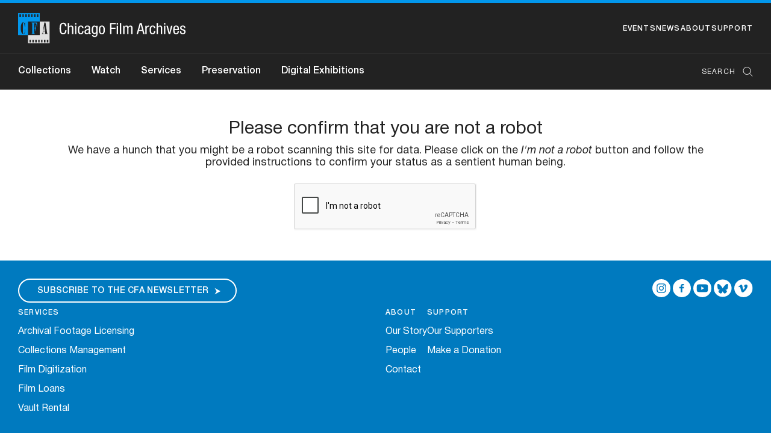

--- FILE ---
content_type: text/html; charset=utf-8
request_url: https://www.google.com/recaptcha/api2/anchor?ar=1&k=6LdXrwcqAAAAAMq7kAOLVWnZqbkRfwaklXPCdaD8&co=aHR0cHM6Ly9jb2xsZWN0aW9ucy5jaGljYWdvZmlsbWFyY2hpdmVzLm9yZzo0NDM.&hl=en&v=N67nZn4AqZkNcbeMu4prBgzg&size=normal&anchor-ms=20000&execute-ms=30000&cb=qwdvh0h1lnje
body_size: 49380
content:
<!DOCTYPE HTML><html dir="ltr" lang="en"><head><meta http-equiv="Content-Type" content="text/html; charset=UTF-8">
<meta http-equiv="X-UA-Compatible" content="IE=edge">
<title>reCAPTCHA</title>
<style type="text/css">
/* cyrillic-ext */
@font-face {
  font-family: 'Roboto';
  font-style: normal;
  font-weight: 400;
  font-stretch: 100%;
  src: url(//fonts.gstatic.com/s/roboto/v48/KFO7CnqEu92Fr1ME7kSn66aGLdTylUAMa3GUBHMdazTgWw.woff2) format('woff2');
  unicode-range: U+0460-052F, U+1C80-1C8A, U+20B4, U+2DE0-2DFF, U+A640-A69F, U+FE2E-FE2F;
}
/* cyrillic */
@font-face {
  font-family: 'Roboto';
  font-style: normal;
  font-weight: 400;
  font-stretch: 100%;
  src: url(//fonts.gstatic.com/s/roboto/v48/KFO7CnqEu92Fr1ME7kSn66aGLdTylUAMa3iUBHMdazTgWw.woff2) format('woff2');
  unicode-range: U+0301, U+0400-045F, U+0490-0491, U+04B0-04B1, U+2116;
}
/* greek-ext */
@font-face {
  font-family: 'Roboto';
  font-style: normal;
  font-weight: 400;
  font-stretch: 100%;
  src: url(//fonts.gstatic.com/s/roboto/v48/KFO7CnqEu92Fr1ME7kSn66aGLdTylUAMa3CUBHMdazTgWw.woff2) format('woff2');
  unicode-range: U+1F00-1FFF;
}
/* greek */
@font-face {
  font-family: 'Roboto';
  font-style: normal;
  font-weight: 400;
  font-stretch: 100%;
  src: url(//fonts.gstatic.com/s/roboto/v48/KFO7CnqEu92Fr1ME7kSn66aGLdTylUAMa3-UBHMdazTgWw.woff2) format('woff2');
  unicode-range: U+0370-0377, U+037A-037F, U+0384-038A, U+038C, U+038E-03A1, U+03A3-03FF;
}
/* math */
@font-face {
  font-family: 'Roboto';
  font-style: normal;
  font-weight: 400;
  font-stretch: 100%;
  src: url(//fonts.gstatic.com/s/roboto/v48/KFO7CnqEu92Fr1ME7kSn66aGLdTylUAMawCUBHMdazTgWw.woff2) format('woff2');
  unicode-range: U+0302-0303, U+0305, U+0307-0308, U+0310, U+0312, U+0315, U+031A, U+0326-0327, U+032C, U+032F-0330, U+0332-0333, U+0338, U+033A, U+0346, U+034D, U+0391-03A1, U+03A3-03A9, U+03B1-03C9, U+03D1, U+03D5-03D6, U+03F0-03F1, U+03F4-03F5, U+2016-2017, U+2034-2038, U+203C, U+2040, U+2043, U+2047, U+2050, U+2057, U+205F, U+2070-2071, U+2074-208E, U+2090-209C, U+20D0-20DC, U+20E1, U+20E5-20EF, U+2100-2112, U+2114-2115, U+2117-2121, U+2123-214F, U+2190, U+2192, U+2194-21AE, U+21B0-21E5, U+21F1-21F2, U+21F4-2211, U+2213-2214, U+2216-22FF, U+2308-230B, U+2310, U+2319, U+231C-2321, U+2336-237A, U+237C, U+2395, U+239B-23B7, U+23D0, U+23DC-23E1, U+2474-2475, U+25AF, U+25B3, U+25B7, U+25BD, U+25C1, U+25CA, U+25CC, U+25FB, U+266D-266F, U+27C0-27FF, U+2900-2AFF, U+2B0E-2B11, U+2B30-2B4C, U+2BFE, U+3030, U+FF5B, U+FF5D, U+1D400-1D7FF, U+1EE00-1EEFF;
}
/* symbols */
@font-face {
  font-family: 'Roboto';
  font-style: normal;
  font-weight: 400;
  font-stretch: 100%;
  src: url(//fonts.gstatic.com/s/roboto/v48/KFO7CnqEu92Fr1ME7kSn66aGLdTylUAMaxKUBHMdazTgWw.woff2) format('woff2');
  unicode-range: U+0001-000C, U+000E-001F, U+007F-009F, U+20DD-20E0, U+20E2-20E4, U+2150-218F, U+2190, U+2192, U+2194-2199, U+21AF, U+21E6-21F0, U+21F3, U+2218-2219, U+2299, U+22C4-22C6, U+2300-243F, U+2440-244A, U+2460-24FF, U+25A0-27BF, U+2800-28FF, U+2921-2922, U+2981, U+29BF, U+29EB, U+2B00-2BFF, U+4DC0-4DFF, U+FFF9-FFFB, U+10140-1018E, U+10190-1019C, U+101A0, U+101D0-101FD, U+102E0-102FB, U+10E60-10E7E, U+1D2C0-1D2D3, U+1D2E0-1D37F, U+1F000-1F0FF, U+1F100-1F1AD, U+1F1E6-1F1FF, U+1F30D-1F30F, U+1F315, U+1F31C, U+1F31E, U+1F320-1F32C, U+1F336, U+1F378, U+1F37D, U+1F382, U+1F393-1F39F, U+1F3A7-1F3A8, U+1F3AC-1F3AF, U+1F3C2, U+1F3C4-1F3C6, U+1F3CA-1F3CE, U+1F3D4-1F3E0, U+1F3ED, U+1F3F1-1F3F3, U+1F3F5-1F3F7, U+1F408, U+1F415, U+1F41F, U+1F426, U+1F43F, U+1F441-1F442, U+1F444, U+1F446-1F449, U+1F44C-1F44E, U+1F453, U+1F46A, U+1F47D, U+1F4A3, U+1F4B0, U+1F4B3, U+1F4B9, U+1F4BB, U+1F4BF, U+1F4C8-1F4CB, U+1F4D6, U+1F4DA, U+1F4DF, U+1F4E3-1F4E6, U+1F4EA-1F4ED, U+1F4F7, U+1F4F9-1F4FB, U+1F4FD-1F4FE, U+1F503, U+1F507-1F50B, U+1F50D, U+1F512-1F513, U+1F53E-1F54A, U+1F54F-1F5FA, U+1F610, U+1F650-1F67F, U+1F687, U+1F68D, U+1F691, U+1F694, U+1F698, U+1F6AD, U+1F6B2, U+1F6B9-1F6BA, U+1F6BC, U+1F6C6-1F6CF, U+1F6D3-1F6D7, U+1F6E0-1F6EA, U+1F6F0-1F6F3, U+1F6F7-1F6FC, U+1F700-1F7FF, U+1F800-1F80B, U+1F810-1F847, U+1F850-1F859, U+1F860-1F887, U+1F890-1F8AD, U+1F8B0-1F8BB, U+1F8C0-1F8C1, U+1F900-1F90B, U+1F93B, U+1F946, U+1F984, U+1F996, U+1F9E9, U+1FA00-1FA6F, U+1FA70-1FA7C, U+1FA80-1FA89, U+1FA8F-1FAC6, U+1FACE-1FADC, U+1FADF-1FAE9, U+1FAF0-1FAF8, U+1FB00-1FBFF;
}
/* vietnamese */
@font-face {
  font-family: 'Roboto';
  font-style: normal;
  font-weight: 400;
  font-stretch: 100%;
  src: url(//fonts.gstatic.com/s/roboto/v48/KFO7CnqEu92Fr1ME7kSn66aGLdTylUAMa3OUBHMdazTgWw.woff2) format('woff2');
  unicode-range: U+0102-0103, U+0110-0111, U+0128-0129, U+0168-0169, U+01A0-01A1, U+01AF-01B0, U+0300-0301, U+0303-0304, U+0308-0309, U+0323, U+0329, U+1EA0-1EF9, U+20AB;
}
/* latin-ext */
@font-face {
  font-family: 'Roboto';
  font-style: normal;
  font-weight: 400;
  font-stretch: 100%;
  src: url(//fonts.gstatic.com/s/roboto/v48/KFO7CnqEu92Fr1ME7kSn66aGLdTylUAMa3KUBHMdazTgWw.woff2) format('woff2');
  unicode-range: U+0100-02BA, U+02BD-02C5, U+02C7-02CC, U+02CE-02D7, U+02DD-02FF, U+0304, U+0308, U+0329, U+1D00-1DBF, U+1E00-1E9F, U+1EF2-1EFF, U+2020, U+20A0-20AB, U+20AD-20C0, U+2113, U+2C60-2C7F, U+A720-A7FF;
}
/* latin */
@font-face {
  font-family: 'Roboto';
  font-style: normal;
  font-weight: 400;
  font-stretch: 100%;
  src: url(//fonts.gstatic.com/s/roboto/v48/KFO7CnqEu92Fr1ME7kSn66aGLdTylUAMa3yUBHMdazQ.woff2) format('woff2');
  unicode-range: U+0000-00FF, U+0131, U+0152-0153, U+02BB-02BC, U+02C6, U+02DA, U+02DC, U+0304, U+0308, U+0329, U+2000-206F, U+20AC, U+2122, U+2191, U+2193, U+2212, U+2215, U+FEFF, U+FFFD;
}
/* cyrillic-ext */
@font-face {
  font-family: 'Roboto';
  font-style: normal;
  font-weight: 500;
  font-stretch: 100%;
  src: url(//fonts.gstatic.com/s/roboto/v48/KFO7CnqEu92Fr1ME7kSn66aGLdTylUAMa3GUBHMdazTgWw.woff2) format('woff2');
  unicode-range: U+0460-052F, U+1C80-1C8A, U+20B4, U+2DE0-2DFF, U+A640-A69F, U+FE2E-FE2F;
}
/* cyrillic */
@font-face {
  font-family: 'Roboto';
  font-style: normal;
  font-weight: 500;
  font-stretch: 100%;
  src: url(//fonts.gstatic.com/s/roboto/v48/KFO7CnqEu92Fr1ME7kSn66aGLdTylUAMa3iUBHMdazTgWw.woff2) format('woff2');
  unicode-range: U+0301, U+0400-045F, U+0490-0491, U+04B0-04B1, U+2116;
}
/* greek-ext */
@font-face {
  font-family: 'Roboto';
  font-style: normal;
  font-weight: 500;
  font-stretch: 100%;
  src: url(//fonts.gstatic.com/s/roboto/v48/KFO7CnqEu92Fr1ME7kSn66aGLdTylUAMa3CUBHMdazTgWw.woff2) format('woff2');
  unicode-range: U+1F00-1FFF;
}
/* greek */
@font-face {
  font-family: 'Roboto';
  font-style: normal;
  font-weight: 500;
  font-stretch: 100%;
  src: url(//fonts.gstatic.com/s/roboto/v48/KFO7CnqEu92Fr1ME7kSn66aGLdTylUAMa3-UBHMdazTgWw.woff2) format('woff2');
  unicode-range: U+0370-0377, U+037A-037F, U+0384-038A, U+038C, U+038E-03A1, U+03A3-03FF;
}
/* math */
@font-face {
  font-family: 'Roboto';
  font-style: normal;
  font-weight: 500;
  font-stretch: 100%;
  src: url(//fonts.gstatic.com/s/roboto/v48/KFO7CnqEu92Fr1ME7kSn66aGLdTylUAMawCUBHMdazTgWw.woff2) format('woff2');
  unicode-range: U+0302-0303, U+0305, U+0307-0308, U+0310, U+0312, U+0315, U+031A, U+0326-0327, U+032C, U+032F-0330, U+0332-0333, U+0338, U+033A, U+0346, U+034D, U+0391-03A1, U+03A3-03A9, U+03B1-03C9, U+03D1, U+03D5-03D6, U+03F0-03F1, U+03F4-03F5, U+2016-2017, U+2034-2038, U+203C, U+2040, U+2043, U+2047, U+2050, U+2057, U+205F, U+2070-2071, U+2074-208E, U+2090-209C, U+20D0-20DC, U+20E1, U+20E5-20EF, U+2100-2112, U+2114-2115, U+2117-2121, U+2123-214F, U+2190, U+2192, U+2194-21AE, U+21B0-21E5, U+21F1-21F2, U+21F4-2211, U+2213-2214, U+2216-22FF, U+2308-230B, U+2310, U+2319, U+231C-2321, U+2336-237A, U+237C, U+2395, U+239B-23B7, U+23D0, U+23DC-23E1, U+2474-2475, U+25AF, U+25B3, U+25B7, U+25BD, U+25C1, U+25CA, U+25CC, U+25FB, U+266D-266F, U+27C0-27FF, U+2900-2AFF, U+2B0E-2B11, U+2B30-2B4C, U+2BFE, U+3030, U+FF5B, U+FF5D, U+1D400-1D7FF, U+1EE00-1EEFF;
}
/* symbols */
@font-face {
  font-family: 'Roboto';
  font-style: normal;
  font-weight: 500;
  font-stretch: 100%;
  src: url(//fonts.gstatic.com/s/roboto/v48/KFO7CnqEu92Fr1ME7kSn66aGLdTylUAMaxKUBHMdazTgWw.woff2) format('woff2');
  unicode-range: U+0001-000C, U+000E-001F, U+007F-009F, U+20DD-20E0, U+20E2-20E4, U+2150-218F, U+2190, U+2192, U+2194-2199, U+21AF, U+21E6-21F0, U+21F3, U+2218-2219, U+2299, U+22C4-22C6, U+2300-243F, U+2440-244A, U+2460-24FF, U+25A0-27BF, U+2800-28FF, U+2921-2922, U+2981, U+29BF, U+29EB, U+2B00-2BFF, U+4DC0-4DFF, U+FFF9-FFFB, U+10140-1018E, U+10190-1019C, U+101A0, U+101D0-101FD, U+102E0-102FB, U+10E60-10E7E, U+1D2C0-1D2D3, U+1D2E0-1D37F, U+1F000-1F0FF, U+1F100-1F1AD, U+1F1E6-1F1FF, U+1F30D-1F30F, U+1F315, U+1F31C, U+1F31E, U+1F320-1F32C, U+1F336, U+1F378, U+1F37D, U+1F382, U+1F393-1F39F, U+1F3A7-1F3A8, U+1F3AC-1F3AF, U+1F3C2, U+1F3C4-1F3C6, U+1F3CA-1F3CE, U+1F3D4-1F3E0, U+1F3ED, U+1F3F1-1F3F3, U+1F3F5-1F3F7, U+1F408, U+1F415, U+1F41F, U+1F426, U+1F43F, U+1F441-1F442, U+1F444, U+1F446-1F449, U+1F44C-1F44E, U+1F453, U+1F46A, U+1F47D, U+1F4A3, U+1F4B0, U+1F4B3, U+1F4B9, U+1F4BB, U+1F4BF, U+1F4C8-1F4CB, U+1F4D6, U+1F4DA, U+1F4DF, U+1F4E3-1F4E6, U+1F4EA-1F4ED, U+1F4F7, U+1F4F9-1F4FB, U+1F4FD-1F4FE, U+1F503, U+1F507-1F50B, U+1F50D, U+1F512-1F513, U+1F53E-1F54A, U+1F54F-1F5FA, U+1F610, U+1F650-1F67F, U+1F687, U+1F68D, U+1F691, U+1F694, U+1F698, U+1F6AD, U+1F6B2, U+1F6B9-1F6BA, U+1F6BC, U+1F6C6-1F6CF, U+1F6D3-1F6D7, U+1F6E0-1F6EA, U+1F6F0-1F6F3, U+1F6F7-1F6FC, U+1F700-1F7FF, U+1F800-1F80B, U+1F810-1F847, U+1F850-1F859, U+1F860-1F887, U+1F890-1F8AD, U+1F8B0-1F8BB, U+1F8C0-1F8C1, U+1F900-1F90B, U+1F93B, U+1F946, U+1F984, U+1F996, U+1F9E9, U+1FA00-1FA6F, U+1FA70-1FA7C, U+1FA80-1FA89, U+1FA8F-1FAC6, U+1FACE-1FADC, U+1FADF-1FAE9, U+1FAF0-1FAF8, U+1FB00-1FBFF;
}
/* vietnamese */
@font-face {
  font-family: 'Roboto';
  font-style: normal;
  font-weight: 500;
  font-stretch: 100%;
  src: url(//fonts.gstatic.com/s/roboto/v48/KFO7CnqEu92Fr1ME7kSn66aGLdTylUAMa3OUBHMdazTgWw.woff2) format('woff2');
  unicode-range: U+0102-0103, U+0110-0111, U+0128-0129, U+0168-0169, U+01A0-01A1, U+01AF-01B0, U+0300-0301, U+0303-0304, U+0308-0309, U+0323, U+0329, U+1EA0-1EF9, U+20AB;
}
/* latin-ext */
@font-face {
  font-family: 'Roboto';
  font-style: normal;
  font-weight: 500;
  font-stretch: 100%;
  src: url(//fonts.gstatic.com/s/roboto/v48/KFO7CnqEu92Fr1ME7kSn66aGLdTylUAMa3KUBHMdazTgWw.woff2) format('woff2');
  unicode-range: U+0100-02BA, U+02BD-02C5, U+02C7-02CC, U+02CE-02D7, U+02DD-02FF, U+0304, U+0308, U+0329, U+1D00-1DBF, U+1E00-1E9F, U+1EF2-1EFF, U+2020, U+20A0-20AB, U+20AD-20C0, U+2113, U+2C60-2C7F, U+A720-A7FF;
}
/* latin */
@font-face {
  font-family: 'Roboto';
  font-style: normal;
  font-weight: 500;
  font-stretch: 100%;
  src: url(//fonts.gstatic.com/s/roboto/v48/KFO7CnqEu92Fr1ME7kSn66aGLdTylUAMa3yUBHMdazQ.woff2) format('woff2');
  unicode-range: U+0000-00FF, U+0131, U+0152-0153, U+02BB-02BC, U+02C6, U+02DA, U+02DC, U+0304, U+0308, U+0329, U+2000-206F, U+20AC, U+2122, U+2191, U+2193, U+2212, U+2215, U+FEFF, U+FFFD;
}
/* cyrillic-ext */
@font-face {
  font-family: 'Roboto';
  font-style: normal;
  font-weight: 900;
  font-stretch: 100%;
  src: url(//fonts.gstatic.com/s/roboto/v48/KFO7CnqEu92Fr1ME7kSn66aGLdTylUAMa3GUBHMdazTgWw.woff2) format('woff2');
  unicode-range: U+0460-052F, U+1C80-1C8A, U+20B4, U+2DE0-2DFF, U+A640-A69F, U+FE2E-FE2F;
}
/* cyrillic */
@font-face {
  font-family: 'Roboto';
  font-style: normal;
  font-weight: 900;
  font-stretch: 100%;
  src: url(//fonts.gstatic.com/s/roboto/v48/KFO7CnqEu92Fr1ME7kSn66aGLdTylUAMa3iUBHMdazTgWw.woff2) format('woff2');
  unicode-range: U+0301, U+0400-045F, U+0490-0491, U+04B0-04B1, U+2116;
}
/* greek-ext */
@font-face {
  font-family: 'Roboto';
  font-style: normal;
  font-weight: 900;
  font-stretch: 100%;
  src: url(//fonts.gstatic.com/s/roboto/v48/KFO7CnqEu92Fr1ME7kSn66aGLdTylUAMa3CUBHMdazTgWw.woff2) format('woff2');
  unicode-range: U+1F00-1FFF;
}
/* greek */
@font-face {
  font-family: 'Roboto';
  font-style: normal;
  font-weight: 900;
  font-stretch: 100%;
  src: url(//fonts.gstatic.com/s/roboto/v48/KFO7CnqEu92Fr1ME7kSn66aGLdTylUAMa3-UBHMdazTgWw.woff2) format('woff2');
  unicode-range: U+0370-0377, U+037A-037F, U+0384-038A, U+038C, U+038E-03A1, U+03A3-03FF;
}
/* math */
@font-face {
  font-family: 'Roboto';
  font-style: normal;
  font-weight: 900;
  font-stretch: 100%;
  src: url(//fonts.gstatic.com/s/roboto/v48/KFO7CnqEu92Fr1ME7kSn66aGLdTylUAMawCUBHMdazTgWw.woff2) format('woff2');
  unicode-range: U+0302-0303, U+0305, U+0307-0308, U+0310, U+0312, U+0315, U+031A, U+0326-0327, U+032C, U+032F-0330, U+0332-0333, U+0338, U+033A, U+0346, U+034D, U+0391-03A1, U+03A3-03A9, U+03B1-03C9, U+03D1, U+03D5-03D6, U+03F0-03F1, U+03F4-03F5, U+2016-2017, U+2034-2038, U+203C, U+2040, U+2043, U+2047, U+2050, U+2057, U+205F, U+2070-2071, U+2074-208E, U+2090-209C, U+20D0-20DC, U+20E1, U+20E5-20EF, U+2100-2112, U+2114-2115, U+2117-2121, U+2123-214F, U+2190, U+2192, U+2194-21AE, U+21B0-21E5, U+21F1-21F2, U+21F4-2211, U+2213-2214, U+2216-22FF, U+2308-230B, U+2310, U+2319, U+231C-2321, U+2336-237A, U+237C, U+2395, U+239B-23B7, U+23D0, U+23DC-23E1, U+2474-2475, U+25AF, U+25B3, U+25B7, U+25BD, U+25C1, U+25CA, U+25CC, U+25FB, U+266D-266F, U+27C0-27FF, U+2900-2AFF, U+2B0E-2B11, U+2B30-2B4C, U+2BFE, U+3030, U+FF5B, U+FF5D, U+1D400-1D7FF, U+1EE00-1EEFF;
}
/* symbols */
@font-face {
  font-family: 'Roboto';
  font-style: normal;
  font-weight: 900;
  font-stretch: 100%;
  src: url(//fonts.gstatic.com/s/roboto/v48/KFO7CnqEu92Fr1ME7kSn66aGLdTylUAMaxKUBHMdazTgWw.woff2) format('woff2');
  unicode-range: U+0001-000C, U+000E-001F, U+007F-009F, U+20DD-20E0, U+20E2-20E4, U+2150-218F, U+2190, U+2192, U+2194-2199, U+21AF, U+21E6-21F0, U+21F3, U+2218-2219, U+2299, U+22C4-22C6, U+2300-243F, U+2440-244A, U+2460-24FF, U+25A0-27BF, U+2800-28FF, U+2921-2922, U+2981, U+29BF, U+29EB, U+2B00-2BFF, U+4DC0-4DFF, U+FFF9-FFFB, U+10140-1018E, U+10190-1019C, U+101A0, U+101D0-101FD, U+102E0-102FB, U+10E60-10E7E, U+1D2C0-1D2D3, U+1D2E0-1D37F, U+1F000-1F0FF, U+1F100-1F1AD, U+1F1E6-1F1FF, U+1F30D-1F30F, U+1F315, U+1F31C, U+1F31E, U+1F320-1F32C, U+1F336, U+1F378, U+1F37D, U+1F382, U+1F393-1F39F, U+1F3A7-1F3A8, U+1F3AC-1F3AF, U+1F3C2, U+1F3C4-1F3C6, U+1F3CA-1F3CE, U+1F3D4-1F3E0, U+1F3ED, U+1F3F1-1F3F3, U+1F3F5-1F3F7, U+1F408, U+1F415, U+1F41F, U+1F426, U+1F43F, U+1F441-1F442, U+1F444, U+1F446-1F449, U+1F44C-1F44E, U+1F453, U+1F46A, U+1F47D, U+1F4A3, U+1F4B0, U+1F4B3, U+1F4B9, U+1F4BB, U+1F4BF, U+1F4C8-1F4CB, U+1F4D6, U+1F4DA, U+1F4DF, U+1F4E3-1F4E6, U+1F4EA-1F4ED, U+1F4F7, U+1F4F9-1F4FB, U+1F4FD-1F4FE, U+1F503, U+1F507-1F50B, U+1F50D, U+1F512-1F513, U+1F53E-1F54A, U+1F54F-1F5FA, U+1F610, U+1F650-1F67F, U+1F687, U+1F68D, U+1F691, U+1F694, U+1F698, U+1F6AD, U+1F6B2, U+1F6B9-1F6BA, U+1F6BC, U+1F6C6-1F6CF, U+1F6D3-1F6D7, U+1F6E0-1F6EA, U+1F6F0-1F6F3, U+1F6F7-1F6FC, U+1F700-1F7FF, U+1F800-1F80B, U+1F810-1F847, U+1F850-1F859, U+1F860-1F887, U+1F890-1F8AD, U+1F8B0-1F8BB, U+1F8C0-1F8C1, U+1F900-1F90B, U+1F93B, U+1F946, U+1F984, U+1F996, U+1F9E9, U+1FA00-1FA6F, U+1FA70-1FA7C, U+1FA80-1FA89, U+1FA8F-1FAC6, U+1FACE-1FADC, U+1FADF-1FAE9, U+1FAF0-1FAF8, U+1FB00-1FBFF;
}
/* vietnamese */
@font-face {
  font-family: 'Roboto';
  font-style: normal;
  font-weight: 900;
  font-stretch: 100%;
  src: url(//fonts.gstatic.com/s/roboto/v48/KFO7CnqEu92Fr1ME7kSn66aGLdTylUAMa3OUBHMdazTgWw.woff2) format('woff2');
  unicode-range: U+0102-0103, U+0110-0111, U+0128-0129, U+0168-0169, U+01A0-01A1, U+01AF-01B0, U+0300-0301, U+0303-0304, U+0308-0309, U+0323, U+0329, U+1EA0-1EF9, U+20AB;
}
/* latin-ext */
@font-face {
  font-family: 'Roboto';
  font-style: normal;
  font-weight: 900;
  font-stretch: 100%;
  src: url(//fonts.gstatic.com/s/roboto/v48/KFO7CnqEu92Fr1ME7kSn66aGLdTylUAMa3KUBHMdazTgWw.woff2) format('woff2');
  unicode-range: U+0100-02BA, U+02BD-02C5, U+02C7-02CC, U+02CE-02D7, U+02DD-02FF, U+0304, U+0308, U+0329, U+1D00-1DBF, U+1E00-1E9F, U+1EF2-1EFF, U+2020, U+20A0-20AB, U+20AD-20C0, U+2113, U+2C60-2C7F, U+A720-A7FF;
}
/* latin */
@font-face {
  font-family: 'Roboto';
  font-style: normal;
  font-weight: 900;
  font-stretch: 100%;
  src: url(//fonts.gstatic.com/s/roboto/v48/KFO7CnqEu92Fr1ME7kSn66aGLdTylUAMa3yUBHMdazQ.woff2) format('woff2');
  unicode-range: U+0000-00FF, U+0131, U+0152-0153, U+02BB-02BC, U+02C6, U+02DA, U+02DC, U+0304, U+0308, U+0329, U+2000-206F, U+20AC, U+2122, U+2191, U+2193, U+2212, U+2215, U+FEFF, U+FFFD;
}

</style>
<link rel="stylesheet" type="text/css" href="https://www.gstatic.com/recaptcha/releases/N67nZn4AqZkNcbeMu4prBgzg/styles__ltr.css">
<script nonce="l9El0Mmpwa13XV8GYNvnYg" type="text/javascript">window['__recaptcha_api'] = 'https://www.google.com/recaptcha/api2/';</script>
<script type="text/javascript" src="https://www.gstatic.com/recaptcha/releases/N67nZn4AqZkNcbeMu4prBgzg/recaptcha__en.js" nonce="l9El0Mmpwa13XV8GYNvnYg">
      
    </script></head>
<body><div id="rc-anchor-alert" class="rc-anchor-alert"></div>
<input type="hidden" id="recaptcha-token" value="[base64]">
<script type="text/javascript" nonce="l9El0Mmpwa13XV8GYNvnYg">
      recaptcha.anchor.Main.init("[\x22ainput\x22,[\x22bgdata\x22,\x22\x22,\[base64]/[base64]/[base64]/bmV3IHJbeF0oY1swXSk6RT09Mj9uZXcgclt4XShjWzBdLGNbMV0pOkU9PTM/bmV3IHJbeF0oY1swXSxjWzFdLGNbMl0pOkU9PTQ/[base64]/[base64]/[base64]/[base64]/[base64]/[base64]/[base64]/[base64]\x22,\[base64]\x22,\x22aAHCtVRxw47Ct3oDwpUKw4bCvh/Dn8KhRB89wrsBwo4qS8O0w7hFw5jDnMKGEB8QW1oMfygeAz/DnsOLKXBSw5fDhcOfw5jDk8Oiw6Zlw7zCj8OLw5bDgMO9A1ppw7dJFsOVw5/[base64]/Ci8O5w7TDrMOAHMKvH8O5w7/CoTfCrMK9w7VManFUwp7DjsOoSMOJNsK3HsKvwrgFAl4UcipcQ2HDlhHDiHLCncKbwr/[base64]/DlXQILDbDknzDqBpENl/Cu8OgwrLDqsKIwqPCoXUYw5TCn8KEwpcNJ8OqV8KMw5oFw4R3w6HDtsOFwoFYH1NgQcKLWgA4w755wrl5filhew7Cun7CtcKXwrJdAi8fwqrCgMOYw4oUw5DCh8OMwoUgWsOGZGrDlgQKanLDiEnDrMO/wq0swoJMKSNRwofCnj11R1l4csORw4jDshDDkMOACcOBFRZXeWDCiGXChMOyw7DCvAnClcK/KsKuw6cmw5/DpMOIw7xSP8OnFcOBw4DCrCVPNwfDjBjCsG/[base64]/[base64]/[base64]/CjMORwoVyBmnDmcK/wpQJRMKGwpwbwqgBw53CsULCpyV3w53DhcOGwrN5w6UOd8OCVMKFw6rCkyrCqUfDi1vDqsKsGsOfT8KAJcKKP8OFwoNRw7zDusKPw7DDvcKHw6/DmsOLET8jwrskacO8AWrDk8KITwrDs3JmC8KyP8K0KcKCw70nwp9Ww6ZjwqdONEFdQC3CvyAjwrPDoMO5TGrDiF/DhMKBwqs5wrnDpg7DlsOBPcKnOBErLcOBD8KJDyfDu0LDjUtWR8K/w7rDmsKgwrLDlQPDnMOrw4rDqGzCsx5rw5R3w6ZTwoFsw7HDucO5w4DCiMORwq0nHR8IBCPCusOWwpJWT8KpbzgQw4Rnw5HDhMKBwrZBw716wr/CoMOvw7zCqsO1w7MJD33DhGTCmzM4w7IFw4pfw6TDrW4PwpkAYsKJVcOzwoLCvyZCdsKcEsOTwp5Yw4Jdw5IAw4bDjnk4woFEHBhhA8OEasO4woPDgUM8c8OoA0R6Dk9VPD81w4zCtcKZw498w5FScgsZb8K7w41Aw5U6wq7Ckit/w4LChU0VwoTCmh4OKSQeTSxtTDRsw78basKdasKHMD3DgHLCjsKMw5w2Qh/[base64]/DnGzCggA4Vg1sw47CgcOiwq/CvsKQX8KWw73DulEgK8KywpF6w53Ck8K0IzHCv8KJw7fCng4Fw6vCpH1zwp4LNMKmw70lCsOqZsKvBsO9CcOhw4fDiTnCs8OMU3EzGVXDsMKGbsKgFXcVXQNIw6p4wqZzUsOpw4N4RyR4GcO4XcOJw7/Dhm/CicOJwqvDrljDiGzDnsOMGcKrwrJlYsKsZ8K3USjDg8OlwqTDhU4GwrvCkcKUdwTDlcKAwovCkRfDlcKKdUszwpBMYsOLw5Iyw6vDvmXDjGwCJMOqwpwDYMOwaU7DszZRw5bDusOYM8OWw7DCgVjDhsKsPyzCh3rDqMODNMKdWsO/[base64]/Coz/Dk8OvwrtDVRbCncOeOADDgsO+b8KBMwUVXsKYwqDDiMKQHFXDr8O4wplwZFzDsMONBiXCrsKRERrDosKFwqs2wr3DjkHDvxFzw405L8OKwqpnw4hEdsKidUQBMWwYccKAFWsea8Olw64NTxrDi0/CowMOUS1Cw5rCtMK5S8Kyw79gQsKQwqgsbjvClFHCm0dQwrd0w6zCthjCnMKSw63DgyTCkErCtC4AIsOvLsKOwqw/C13Dp8KpPsKgwoHCjh8Cw6TDpsKcJiNawpoBWcO1woJXw4jCpxTDoWrCnC/DrRhiw5keJUrDtFTDhcOpwp5oXW/CnsKcVUUgw6TDoMOVw4XDrEZfMsKywqlQw6ATFsOgEcO/S8KdwrcKFcOgAsKdRcO4w4TCpMKMWAkqVDpvDlhlwqVIwpfDm8KyT8OCTk/DqMKLYWAQXsOECMOww7XCqsKGQh1gw6zCoDXCmGvCmMOEw5vDrBd1wrYrFWLDhmvDrcOWw7lJdR17LAHCmgTCk17Dl8KWc8Kbwp7ClzYtwpDCj8ObSMKTFsO8wqtAD8OXRWsDKsOgwrdrEgtoLsOUw5tgN2YTw7zDoEIXw4TDtsOSIMOxSVjDlWQlW07CkAd/X8OzY8O+AsO9w5LCrsK2NSx1YsOyIyzDssKkw4FGbGlHVcOATFRtwqrCrMOYX8KERcOSwqDCqMO8bMKPB8K3wrXCsMOvwo4Ww5/CoXByWCpkMsKtQsKpNUbDncOSw6RjLgAUw5bCs8KwYsKIDmfDr8OWYWQtwq4bXMOeK8KYwrxyw6gHZsKew7prw4Biwr/DgsOwfRUpJ8KuUxXDuCLCosOPwptowoU7wqsow7jDisOfw7/ClFjDo1bDlMOeUsOOADFwFFbDgA7ChMKdMWQNPyhTfGzCqzIqX3ECwoTChcKpAsKOWlEXw6zCmUPDmBPDuMOMw4DCuSkCbcOEwrVYVsK2TSvCplPDv8OewpAgwpTDlibDucKfH0xYw53CmMOoeMOHN8Oqwp/DiW/CrnMNex7Cu8OlwpTCo8KwAFrDp8Oiw5HCg15HA0nCssOjX8KQEmvDqcO2PMOMEnHDssOAHcKhSiHDr8KvOcOxw4gOw4oFwp3Ch8OSRMKJwoo+wolfK0TDqcOpSMKYw7PChMO2woNLw7XCo8OZY0oJwpXDqsOqwqF0worDo8KXw4YOwpXChnrDu2FzNxp4w54/wrXClVnCqhbCvHpjRUssYsO3EsOVwpLCjBfDgw/CgsOAXVM6McKhATIjw6pJQC5wwq86w47ChcK/w7DDp8O5UixUw7XCr8Oqw6FJBMKlNC7CgcO/w4sFw5Z8bBvDrMKjJxlbKyLDtS7CnlwNw5kDwo8hOsOPw55DUsOIw40mc8KGw7kcBAgDDVAhworDnihMbDTCiiM5LsOPCzYoFxsOcwwmIcOlw5DDusK0wrBDwqQ0TMK5NcOQwpRRwqPDtsOnFB8zDnnCnsOOw4IINsOWwo/[base64]/CuVjDuGoOfX7Dk8KdFMOGO01tw7/DrkQebirCnsKQwpIZMMKoVFd3eV4TwoFYwozDuMOtw4fDhkYsw4/Cq8OXw5/CiTMpZBNswp3DsEUDwocuF8KHfcOtYhZuw77DscOOTzlmZhnCrMOFRxXCq8OfTTFOVUcxw5d7dVvDk8KHSsKgwox7wq7DssKPR3PDu2l4anBIMsO/wr/DmhzCjsKSw4lmexZew55HXcOMTMOMw5ZqWGY+VcKtwpIcDXN+Gw/DmBXDvMOLFcOew4JCw5xCUMOtw6kZNcOvwrwORyvDucK/[base64]/CucOVbMOYNlPDlVbDhcKTd8Oiwp1eUXZ1PxPDljcGd2XCsBMhw4o4e2Z0DMKNwoPDgsKiwrLCg0rDmH3CpFE6RMOtWsKywoVMEErCqHcGw6JawozCtjlEwqnCqA7DlzgjaCnDowXDvjtQw7QET8KfbsKED2/DgsOvw4LCv8KgwoHCksO3F8OuOcOpw4dKwoLDg8KhwowewqfCvcK8IEDChjEawqTDig7CmVfCr8KlwpU9wq7ChXnCnzhnM8Kqw5XCmsOUACLDgcObwrc+w5HCjSHCqcOkdMOVwojCg8K/[base64]/VcOLwoEhQcKXwqDDkHI3QAw0NjleK8KawrfCvcKzWsKOwo5Rw57CnDzDnQJWw4jCnFjCi8Kfw5Ydwp7CiUvDrXA8wrw2w7rCrzNywpR4w6bCl3fDri8OBz1AFiAqwojCp8O+PcO3WT4OY8OcwrzClsOUw4/DrMOZw4gNBjzDkxE3w4UuacOHwpzChWbDmcKjw7ssw4nCjcKMVinCpMKlw43DungAPGzCj8O9wpJKAG9sRcOUw5DCssO0C3J3wprDrMO/w5zCqsO2wqY9HMKobsOWw79Pw4HComIsFihRRsOuWF7DrMOOMCYow47CssKsw7hrDifCgibCn8O7BsO6Ty/[base64]/DiUfCksK9Igg5w5cpXQzCkwQuwqDDjMOMT8KybsO1LMKqw4jCjsOrwrVtw55XY1zDm0BSSmUdw598CMKrwqsbw7DDvQc0esOLAXUcRcOTwqTCtQVOwqMWKW3Di3fCkkjCtTXDusKdb8OmwqUrQmNaw7Bfwqt/wrg1FXLCnMOfHS3Ds2AbAcKvw5zCqxtESH/DuT3Cg8KUwo06wooAcwJ8fMODwpBKw7t0w4xwdCYqT8Orwotuw6/DhcOyMMOVfkZ2R8OtGBtOLzjDk8KCZMKWF8OrAcOZw4fCm8OKw7Muw74kw6TCl2pdelt8woPDmsKXwrRVw5h3U2ELwovDtVjDgsOjTEfCnMOXw4/CvgrDrkjCg8KpJ8ODTMKmGMKuwr5Sw5ZaD1bCtsOTYsO0NitVGsK0HsK3w4TCjsO9w4FdTmHCnsOLwpVPT8KYw5PDtFfDnW5xwqEjw7AGwqnCl3Jiw7nDlFTDo8OaSXUkMUwlw6/Di0gSwo5EfAhlWil8wpV3w7DCvx/CoD/[base64]/w7bDksOzw5ZiNCM8G3RcSMOMQcKTc8O9KyfCjUTDlnrCnWdwP246wp86R3LDthJPJsKHwolWccK0w7YVwrNmw6nCusKBwpDDszLDskvCkxR7w69ywr/DgcOxw5XCuGYmwofDsGbCl8Ktw4IZw6rCl2LCtjBKV0oqZgzDh8KFwrlVw6PDshzDpMOOwqoUw4vDssK9B8KYNcObFCLDiwYHw6zCi8OXwpXDmcOQMsOoOT0zw61hB2bDkMOowr1Aw43DmWvDkm/[base64]/[base64]/C8ONw6RWwogbdsO/[base64]/DlWdJwprCghZrJR3DvA8Nw4jDo1l4wqPCu8O0w63Dk1zCpHbCo1lbQDQJw5PCpxpNwpnCg8OPw5TDq0MKw70fGSXCkCQGwp/DmcO0BgPCusOCQj3CqjbCs8Kvw7rCkMO+wpbDjMKbdGrCi8OzOm8qfcKqwq7DkWMwT0hVNMKAD8K8XGDCi3vDpMOCcznCusK2D8O8dcKkwpdOJsKiTcOtFT10NsOowowRUWzDmcOZTsKAO8OCXXXDu8Odw5zCo8O0In3Dpw8cw5dtw4/CgsKdw45/wpZHw6/Cq8OAwr1vw448w4gJw47ClcKHw5HDpSPCi8OlAznDrkjCkjHDiAbCqMOvOMOlO8OMw6bCuMK8PBHCicK9w61mXl/DkcKkVMKRLsKAVsOyVRPCvTLCqC/[base64]/Ci3zDs8ObZsKdDFc1cl3CpcOiw4fDqMKewq7ChAPDs2Y4wqweRcKewrTDtzTCs8OPVcKJRWPDoMOcf153wr/Dq8K3fE3CnQgIwq7DkXQxLXUlJEBiwolgfzVmwq3CuRUKVyfDmVjChsO7wqJKw5bDrsOvXcO2wqENwq/ChQR3wpPDrG7Cuyx9w6xIw5dRYcKMdcO+a8OOwp49wo3CtX1xwrXDpwVxw4oBw6hpL8O4w7kHNsKhLsOswpxNMcKhIHPCrTXCgsKbw7IwAsOlwonDuH/Dv8K8QsO+JcOdwqckDh52wrd0woPDtMONwqdnw4B5HlIEBTLCosKkbMKbw4fCisK1w7EJwqMiIsKuM3jClMKAw4fCmsOgwq8UNcKZajDCkcKpwrnDllRlGcK8cSTDilLCqMOqKksgw4UEMcOTwo/[base64]/DnGg0VyjCqcKMw7jCpcKmw4vCqXkBRXxdw4Mhw4LDoEtXDSDCt0fCrcKBw6HDvgPDg8ObI1nDj8K4fzbCkMO/w7AHecOZwqrCnFbDmsKhMcKOJ8OuwprDjkLCosKiXcOfw5zDsRVdw6RVacO8wr/[base64]/Dtk7CnMOWA8OCVR/Co8K8w7cuw6MOXMO0KS/Dg0zDrcKfwol0acO/JE8Lw5jCnsO7w5dFw7zDg8O/TMOLMB5XwoZPDWp7wrojwrrDlCfDnDDCu8K+wrbDo8KGWBHDn8K6eD1Sw6rCimMIw6YdUSlmw6LDj8OQwq7DscKyfsK4wp7CoMO9QsOHWcOqTsOVwoR/FsOlOsOMCcOOADzCqmrCjjXCtcOabETClcOgdgjDs8O8FMKJbMKsGsOjwprDrzbDpsO0wrgUC8K4d8OfGEIPdsO+w6zDrMKww7hEwoTDkSbDnMOtZCfDhcK6KQBAwrLDv8Oewr0swprChwDCkcOQw6Flwq3Cs8KgbcOIw7oXQ2oXIEjDhsKuO8KMwonCvnbDoMK8wq/Cu8KJwqnDiCUvHT7CigDCo3IEDDtBwqs1CMKTCGdxw5zCvQzDl1bChcKhN8KPwrkYccKCwpHCskjDlC8ow5rCjMKTXV8gwrzCrU9sVsKmInTDnMO1E8KfwoYbwqMQwoAFw67Djz3Cn8KZw707w4zCpcKrw4pyWT/Chx7Cj8Osw7Nuw5vCiknCm8O7wo7CmwR5d8KWwoZXw4MRw5ZAZFjDn31YLj3CvMOew7jChGdcw7sxwo8Mw7bCpcOlc8OKDFPDnMKpw6nDv8K1eMKlcV3DoxBqXsKzI0hOw6/DrHLDnMKEwok7UUEfw6wtwrHCtsOGwrLClMKpw4wNfcOFw4tgwqHDksOcKsK7wpctQnnCqzLCkMK6w7/DnwwTw616dcOLw7/DoMKrXMO6w6Bcw6PCi1UONS0FAFk5HnXCv8OawphYUU7DkcOLNAzCtDRRwonDoMKiwoXDrcKQegZaCi51CX09RnPDrsOzDgo3wovDvC3DlsOYDFh1w48SwrN7wrHCrcOKw798ex5+CMOeewkOw4wjU8K5ID/ClMO2w4FGwpLDpMOoZ8KUwojCqWrCgkFTwqrDlMKIw4fDoH7Du8ORwrrCocOyJ8K7HMK1Q8KMw4jDl8KKKcKnw7fDmMOjwq4mGQHCrkTCo0lvw4M0UcOPwqVSE8OEw5E2VsOAEMOGwpsmw6g7aS/CmMOpTArCp13CmgbCj8OrN8O0w7RJwpHDiw0XNzsMwpJOw68eN8KIOkXCsCo5VTDDgcKJwq9IZsKMUMKmwoAtRsOXw7NIMSEtw5jDn8OfGFXDg8Kdwp3DhMKIDBtRw55JKzFKHS/DvidDcn1kw7HDmEAZK2sNZ8KAwpPDkMKGwqbDgHFZE2TCrMKeJsOcOcODw4/[base64]/DtzRQwqofBidvNlI/S8KpKFxnw4UTw5/ChzUEUVLCrRDChMKbeXoGwpNCwqZlasOdDkBnw5fDjsKbw7lsw6PDlHHDucOIIhNlRjQLwopnX8K3w5fDnwQ5w6XCgDIIXQzDnsOnwrXCvMOawq4rwoLDiAFqwoDChMOiGMKywoAUwr3DnyzDqcO4PytyK8KUwpsKTm80w6Y5FkE1K8OmH8OLw5/DnsOrCE0mPDMUBcK0w5xmwoA0KCnCvy8tw5vDkUQIwqA3w4/[base64]/OlnDg8O3w5liwpoKPMKrw4x2RsKqWAl/XcOqwoTDtjdVwq/ChBXDqDDCmlvDucOOwo9Rw6/CuzvDgCt5w6oiworDq8Ogwq4WNlXDlcOZUDt1bnxNwrVOIFbCp8KmesKmGW9iwqdOwplUEMK5SMOlw5nDqsKkw4/DsSE+c8K/[base64]/[base64]/CkjbCicKowo3CoMO5wodnwps0dsOqUMOzOCkmwoNKwphMMk/DkcOkL3tYwpzDiX/CnyLCjE3CnD3DlcO+wpxBwoFSw6JvQgPCkHzCmjzDosO9KRUBaMKpbCMwEXLDo0htFTbCpiNHXMOuw54YLmBKRyDDmcKzJGREwpbDpVHDksKaw6IzMzTDlMOsGy7DsGdHDMKBYW06w5nDt2jDosKRw5NVw7lMC8OMW0XCmsKEwq1WWVLDo8KJMivDicKOesKtwo/CnDUGwpXChmgcw7AmC8OybmvCgxDCo0vCpMKMKcOywoomUcO2N8OGDsOQDMKgQUTCkBBzb8OwTcKIV1YowqrCuMO6wrdQIcOKbyPDscKTw5nDsFo7QcKrwpl+w5J/w7XDsltDNcKnwqEzQ8OowqFYTB5Qw6PCh8KbFMKTwq7DjMKbIsK9HTnDlcOFwqocw4fDmcKoworCqsKzb8OGBh87w5hKfsKgXsKKXjkmw4Q1Dz3CqHkIH30dw7fCs8K6wpJ5wrzDuMOHej/DsX7Cn8KJDsOrw7nChHDDl8OmEcONAcOubFpBw4oPb8KRCMOvEcKww4nDpy7DksKyw4gyf8O1O1nDmRxVwocIU8ODLGJjRcOWwoxzCF3Cj0TDvlHCiT/CqURBw7kKw6PDjDPDlyBPwolZw57Cqz/CpsOicnHDmknCtcO3wr/Du8OAFW/[base64]/Di8KUZ8KHwolSw5rDmgA7w4DCucODaMKlPsKYwo7Cl8KMH8OHw61zwqLDocKYdAc8wqvCvUt0w4VCG3BHwqrDmgrCvXzDj8O+VyTChsO2WEQ0eQQLwq8xdQY4WsKgfnB2THciJk1UP8OVb8OqNcOdaMKUwoM0H8KUfcOja1rDhMOfHhfDgBrDqsOrXcOUeWRSfMKGbz/[base64]/CmD7ChH58w5xTWcKTw7N5R3IkwqTDmHlpWSLDq3PCq8OLTR4ow4rClhXChGoJwotKwqvCgMOdwqZEfMK4IsKUY8Oaw6UNwrXCnx8jL8KsBcO/w6zCt8KqwqjDiMKwLcOzw4jDh8KQw77Ds8KvwrsUwrNVEyMcDsO2w5XDlcKsQVdwSkxGw5EjGxjCnMOZOcO5w5/CiMO2wrnDkcOuAsO5IA7DpsOSNcOJQgDDtcKSwookwq7DncOKwrfDvB7CkWnDksKUQTnDjlzDlHFKwo7CpcOYw604wrbCicKwFsKgwqXCnsKHwrBELsKsw5zDpzfDm0fDkyzDlgbCosKxV8KBw5vDkcOBwqfCnMOyw4PDt2/CoMOwI8ObXibDjsOOdMK0w5shCkBLAsOHXMKjLwcJaGDDncKYwpXCkMO/[base64]/ClsK6cR0ZWQXDmcO/LmrCscKhw6vDnWMxw57DmlLDksK9wpPCmVHCgBI2B38vwqvDql3Ci1RaS8O9wrw+FRzDshhPYsKFw53DnmlJwofCr8O6bzjCn07CuMKNQMKvPj7Cn8OhBG8zWmFeem5Cw5DCnlfCpmgAw5XCojDCmV1/DcKvwq3DmkbDmnkNw7HCnMO/PQrCisOrfcODKE46cTPDpw9bwoMjwrjDgF/DgCguwozDi8KsZsKYEsKnw63DmMOjw6d0HcOwLcKyJETCrADDpVw0Dz3Ck8OkwoI9K3Z6w6/DnHI2dnjCm05ALMK1X05jw53CiXPCilsiwr5lwrNMBRvDvcK1PX04Ijpaw4PDhxxIwp/DkMKhaSfCu8KKw77DkEPDuVjCvMKVwrDCh8OLwpoPfMO2w4nCuFjCs3HCkFPClyVJwpFjw4HDpjfDrUEzIcOfO8KSw79Aw7BxOzDCrD5Mwqp+IsK6GCNHw60nwoRZwqVhw7jDpMOewp/Dr8KowoIJw4s3w6DDisKsfBLCtcOfO8OHwrtNV8KgeQsow5Jxw6rCqsO+ASJkwrArw6HChmUWw7kSPCtfBMKnLRXClcO/wq/Ct3rCgDNnaX0XYsK6VsOnw6bDvDpZN1XCrsOqTsO3Rk42LglOwqzClRU2TEcKw7zCtMOxw5luw7vCokQeGB8Dw5zCpjM+wqTCq8OVw5YiwrJzNnvDtcORKsOUwrg6GMKJwppPax/CucOkJMOGGsOdZTfDgHTCujTDh13ClsKcAsKEcMOHJF/Dmx7CuxLDi8OQw4jCt8Kdw4hGX8O9w5tvDSvDrXzCmWPCqXbDpQw1c37DhMOMw5XDpcKcwp7CmEN6Y1rCtXd/e8K/[base64]/QcOYwoI/w785w57CvcO/[base64]/[base64]/w7/Diy7DnX3DmSLCgFHCjkNSw5QowqYhw5B2w5jDtw4Iw656wojCpMOrJMOKwoo9SsOywrPDgG/ChD0CTXMOC8OoQBDCiMKnw4omfyvChMODNsO8Hk56w5BgHG4mGUMzw7VBFG8Uw6Bzw7hecsKcw5tDXcO+wonCuGtlY8KNwqrCmsOfb8OROsKnV1DDosKpwq0sw51Cwo9+XMOhw4pRw4jCv8KyCsK6L2jCl8KcwrbDpcKxQ8OJHcOYw7QZwro7SVoVwo7DiMKbwrzCui/DiMONw5dUw6PDlEDCrBh/IcOowrfDsBRKMGnCtwEvFMKafcK9KcKkSl/[base64]/PA3CvsKIwrc6woHDksKzwqkiYyJKQHgMw4dKCMOTw7oofMK3aDF8wqjCncO8wp/DihBnw6Ijw4fCkTbDnCdkNsKKw47DlsKewpxSLSXDmi7DhcKXwrRQwqp/w4lswp14wrswYUrCmWhcUBUjHMKwcl3DvMOpC0vCgCk7FHJIw6Ycw5fCnmsLw68vBz7DqAl/wrbCnhtGw7jCinzDjRZbKMOTw6/[base64]/DuTbCnFkqwoIwPsKgw6jDnMKnO8KnZHLDp8OQZ8O7ecOCF0HDrMOqw77CilvDlU9rw5VrRsKfw507w43CgsK0DxbCn8K9woQtFkF/w7c5Titiw7t2Q8O5wpvCgcOsSU5vPCHDhMKGwpjCkG3Cs8OLCsKvNXjDocKtFFLCmFNONwVKQ8OJwp/DkcK1wqrDsCBBH8KlJQ3CtU1Qw5ZIwrfCrMONAjVDZ8KmO8OTKg/[base64]/DnSMIOsOlV1tEakXDu1HCkz1kwoktZkQwwrxZQcKSdCNkwoXDmC7DmcOsw5hgw5PDsMOFwr/[base64]/[base64]/Dp8OvfCbCi2nCtcK1TMOjUXYKw7fDvT/Coj8AQcOyw6NQRsKmTFx7wrANf8OhTMK2e8OGLno7woN2wrjDvcO2wqbDocK4wqtIwqnDhMK+ZMObScOnKmXCvEnDkkHCqHZnwqTDicOLw4MvwovCucKIBMOOwrF8w6/DicK5w5XDtMKywoLDvnbCmHfDhGFnd8KFU8OGXDN9wrMJwr5BwqnDgsOwJHrCrWdeTsOSP1rDo0MGKsOtw5rCiMOZwrPDj8ObN2fCusKnw60KwpPDik7Dl2xqwp/[base64]/CpcKPwq/DijzDlAs9w5AqMyTDkkxaw4rDnk3ChzTCm8OBwpvCssK3AMKcw719wr0qUVlqR39mw7RYwqfDvgjDksOtwq7Cn8K/wpfDvMKFKFF+MBQiB34jHT7DksKiwr0vw6ZGNcKca8OSw4HCnMOwAMONwqLCjncuJ8OtJ1TColwKw7nDozjClWYOTcOrw7sxw7DCoFV8NAbCl8KFw4cBPcKXw7rDosKcTcOowqAOcB3Cs1bDqzdAw6zCpnVkXsK7GFLDqglKwqdZXsK1YMKabMK+S08nwrAzwq5yw4c/[base64]/wojCgcOhT13CqMORS8ONw6IaBcOnDkZbYWvDg8KtV8OTwrLClsOuPXfCqQrCiFLDrTkvWcOGF8KcwqHDicOVw7JLwppHO2A/OcOVwpUEF8OmdyjCjcKrekTCjm45BGVQMGTCvcKkwrkiCzvDisKhfUHDszzCusKTw4FVC8OUw7TCv8KwacKXOQfDisK6wrEhwq/CscKVw77DvlLDjVAEw40pwohgw5PDgcKhw7DDtMOHTsO4NsO+wqVfwqHDjMKDwq1rw4/[base64]/Cr8O9JcKjfw/[base64]/DicKCLjtmw5nCicKAwo7DrRzCscK8KMKLdV0QLhpNUMOQwqbDjlphQwTDh8ODwpjDqsO8fsKGw6B7aj7CscO/UC4cwpHCrMO1w5ltw4EHw4TDmMKkencmWsKSMMOsw4rCq8O3XMKzw48/IMOMwoDDlQdadsKXNMOMA8O/dsKcLyrDjcOqZV1OIhVOwrdXGgJCG8KewopYRQhdw6Enw6TCoCDDlU9NwqVrXC/Cj8KZwrcqVMObwrQuwrzDggvCoHZQD1/CrsKWMcO5B0DDtEDDpBMyw63ChWhwLMKSwrszUHbDssKpwp3Dj8Okw77CsMO4e8OuEMKyc8OlcsKIwppsdcK2aWlbwqrDhivCq8KRScOlwqsLPMO2HMOCw5ADwqg8wqDCg8KIBgHDpDjCsS8IwqnCt2TCscO/W8OjwpkKSsKcVi9pw7w5VsO7MhA2QklFwpzCrcKCw4HDh1gCCcKAwrRvM1XCowJJAsOhTcKKwoxbwpZCw7Bxwr/DtsKQVMOtesKXwrXDiBzDvHs8wr7ChsKoIMOlVMOfd8OaScOWAMKGQ8OGASVBRcOFAAQvMnEzwqJCCcKGw47Cn8OEw4HCvELDgW/DqcK2csOdU1RqwollLRlcOsKlwqAhHMOkw5PCk8OiDVkmQ8OOwrfCvxBHwobCkAHCnCI9w7R2HD4Ww6HDkG5LWDLDrgJDw5XDtiHCjUoew7lNGsOKw5zDnB/[base64]/SMOZw48DesKUSEEQwo/[base64]/CvWBWQsODCEDDrMK4w7/ChRXCqMKLw6vDk8KQw4EwZsKRNMK9I8O0w7nDvHhqw4dBwo/CqDoNEsKrNMKBcDjClmM1AMKewozCl8O9Ny0meh7CoU3CoyXCtGQBbcOPe8OCQk/CimDDuD3Do1DDk8OMV8OPwrHCocOfw7R2Mh7DjMOGSsObwqjCvcKtFsK/[base64]/CvQkiwpkrSlfCj8KXw73CiMKpA8OFU1PDu8OmDxjDuUrDv8KOw6EsUMK2w67DtG/[base64]/w75sXMKFU8OOwpDDmVIuaCdJSDLDmVjCvXHCnsOYw5nDosKVH8KCDlNNw5/DlScoO8K3w6bCkRIlI17CoihcwqRsIsOpHC/[base64]/w6sdRyjDvMO4wqTDjzRAw5PCsno0wq/[base64]/Dm8KIXcKhdksNX0oMcAdXwpcSQ2bDn8Olw4goGwFZw4UsIxvCsMK3w5jDpk7DjsO4IcO+KsKbw5Q5OMOgCTwaYg4hbAnCggHDuMK3IcK+w7vCsMO7dCnCpcO9HC/DqcOPGDEfX8KUTsOaw77DvTzDkMOtw5fDh8Kkw4jDtHVRdyR/wr9mWG3Cg8OBw4MLw4x5w6Ikwp3CsMK9Nnt+w4JRw5PDtn/DpsO9bcOaIsO/w73DjcK+YgMzwqcaGXgzIMOUw7nCvRfCisKPwpMoCsKyCStkw6XDhm3CuTnDs1LDkMOmwpBtfcOcworCjMKrZcKowq9tw7jCkk3CpcOuV8Krw4gawptCCF8YwrTCocOgYnZawpB/[base64]/Dlj/DrVERw7pmM8OmAsKLwqrDq2tgXcOKw6XCtT5uwoLCuMOPwrxyw6XCsMKAFBnCkcOUYGEHwqnCjsK/[base64]/Cq8OFJSnCmsO9wpRaIsODw4YmwpANGkk6c8Kddm/CgsOEwr9Pw4/ChcOVw4sUOi7DpW/ChQtYw58xw7AAGAR7w7dxeDfDhigNw6LCncKIXAl1w5Blw5V3wonDshvCpmLCpMObw6/DusO+LhNqZsKzwqvDpw/Dp2oyPsOVB8OjwopXDcK6wpvDjMKQwrTDn8KyCVJgNC7Di2LDr8OQwr/Cg1ZLw4TCvsKdXGnCk8OIfsOuZcKOwpXDm37Dqy9daCvCsFcZwoHChQlgecK2HMKnaCTCkUDCilUfQMOiOMOMwozCkEAPw4XCscKcw4VQIiXDpWRxERLDmRUmwqbDr2HDhE7Csy1ywqh1wrbDuk9fMA0oTsKqIEQob8OQwrwPwqQYw4kxw4ENdhHCnwZ6P8KfesKDw7/[base64]/Di25bJ8KAwoofw6XCvcK7YglZOEIRNcOgw7HCp8OZwqLCt2dcw58yZCzCtsKRUnLDjcKywrwtC8KnwoTCog14fcKWGE/CqBHCmMKZCg1Mw7k+UWrDsCEmwq7Chz3CqRxzw493w7zDjngWCcOgRMKKwogowrYFwo00w4TDisKAwrXCvC3DnMOzWwrDssOUHsK4RlDDozMZwptEA8Obw6fCtsOBw5pJwqZIwqk5QmHDqEfCqCcBw4zDj8OpScO7Knthwo9kwpfDtMKrw77CpsKewr/Cv8KKw5opw5IGM3YhwpQnNMO6w4TDi1N+OBMkTcOowo7DmMO1F0vDknnDiBM9P8OLw7TCj8KdwpnCsBxrwrjCjMKfV8OfwpxEADfCp8K7dyUBwq7DoAvDsCxfwo5kA1NcS2LChF7ChsKiJRjDnsKOwpQNYcOZwrjDkMO/w5vCmcKawrTCjF/CvF/DpsOVfHTCg8O+eFnDlMOGwqbCjEPDicKcHyHCr8OPYMKGwq/CiQvDkx1gw7sYCG7Ct8OtKMKNWcOZTsO5YMKFwoAlY1jCpSrDnsKcBsK2w5LCiAfDlnB9w4PCn8Oow4XCi8KPGXfCoMOIw5BPCyXChsKYHn5SW2/DvMKZYC8wUcOKIMK2NMOew7rCocOONMKyccOaw4c9bXfDpsOjwo3CrsO0w6kmwqfCvw9uL8OgLxTDlsKycy5Ww4xWwpFoXsKew7MKwqBZw5bDkR/DncKzbsOxwpV9woI+w67Cpi5zw4TDgETCi8OKw6Vydz5UwqHDkHgAwqNyacOKw73CsHFkw5jDn8KEAcKTByDClQfCqz1fw5p1w44dK8OHeERVwqTDk8OzwqXDqcOiwqbDp8OZA8KATcKswpzCq8K+wq/Dv8KRKMOwwoc7wrpxdsO1w7XCrsOaw6vDmsKtw7/CnyxDwpPCk3lhBAbCrTTCvi0gwrnCgcORW8KMwqPDmMKJwokPeVPDkD/ChcKKwoXCmx8vw6Y1D8Onw5XCrMKKw7rDkcKrP8OTW8KJwoXDtsONw4LCqwTDtkYmw7/Dg1LCqVNZw5/CsDt2wq/DqHlHwo/CrVPDhmvDgMKSBsOHH8KzccKSw6o2woHDjVXCssO9wqcww60cGCchwq95Oid9w7gewrJNw5ofw7fCscOOYcO1wqbDg8KMB8OGPGRfZMKAKDDDqEzDiiTCmcOLLMOhFMOYwrVKw7fCjGTCucO1w7/Ds8OGZVhAw64/wofDnsK+w6QrMW0jH8KtUQ/[base64]/[base64]/[base64]/w6ZZw5fCk8OPw5xrwpjCsBg6JkBnwrzCn8OSw6zCul/Dqw3DkcOIwocaw6TCvCxFwqLCvC3DmMKIw7vCgnsswpslw71Ww7vDjHnCqVvDu2LCt8KsNwrCtMK6wo/DmUoaw4gvIMKMwpFROsKsVcOSw6PCvsOQAAfDk8Kyw5Vkw6Fmw5vCrC1zcX7Du8O+w4jCn1NFEsOOwpHCscKiej3DmMOLw6RafMOYw58FHsKtw4sSFsK/VQDCnsKjecOcRU/CvFZ+wpQDe1XCo8OZwrfCn8O+wrjDgcOLRhEBwqDDjsOqwrhxUifChcOkfRXDtMOlSE/DusKNw7EiWcOubcKnwoYnRlHDicKFw63DpQ3CjMKww4/Cgl7DhcKVwr8Be0JJIAwuwrnDl8OieT7DlAMfTsOsw505w6UYw4kCNFPDhcKKP0bCn8KnC8OBw5DCrw8zw6nCjmlFwoMywrPDoznCmMOVwr1aFsKowrDDs8OOw77Cm8K/wp8DNhrDun92XsOYwo3ClMKhw4bDmcKcwq3CocKhD8OXbnbCucO3wrhZKVppLMOTYSzCg8KWwobDmMOydcKZw6jDrE3DssOTw7PDgUl6w6fCmcKkP8KPOcOJQydVFsKwa2N/[base64]/DnMKbNcKPTsOdwrLDq05twojCpVbDucOMwoXCiMKJNsKmICkqw4XChllMwptTwo1PNkpgUWLDksOFwq5WbxhIw6XCuiHDtD/DgzgoMlduMAkDwqxcw4nCqMO0wqLCisK5S8OLw5sXwo1FwqBbwo/DnMOAwo7DksOmKcOTBg4jAVBQDMOqw4NqwqAJwq8OwpbCtRAYPWRwYcKqAcKLaAjCoMOLf2BJwrbCvsOOwqrDhmHDgDfCj8OuwpHCssKtw40uwpXCi8Oew5LCgB9DHsKrwoXDqsKMw40zSsOXw5/[base64]/CpSTDhW51Cnh1ccOuQcOpw6psHEXCpD1CJcKgWg5aw6E7w7fDusK6CsKVwrfCsMKrw616w4BqJcKFNU/DkMOfZ8OVw7HDrTHClcOWwpM5IMOxKDjCrsONJSJQPMOvw7jCpTTDgMO8OEAsw53DinnCsMKSwozDmcOyYyLDlsKuwpjCgHbCuBgow6LDs8K1wooaw5UYwpDCvsKtwrzCqVnDgcOMwojDkW1zwqVIw74xw5/DjsOcZcK5w7BwKsORUcK2DjTCg8KJwpoOw7jCiB3CqzUjaz/CkBk7wqHDjhMgbg/CggjCm8OTSMKdwrc8eVjDs8KyMWQJw4jCvMO6w7bCkcKWWMOwwr5sNhjCt8O2SFsQw7fCiGLCu8KiwrbDjV3DjknCs8KQSAlOHcKSw6EQLhfDu8K0w7R8HGLDrcOvccKsHF0XMsKgLzc5TMO+cMOCGw0vbcK4wr/DusKhFsO7Ngo1w5DDpRYzwoTChzbDlcK/[base64]/wpMgXFMtQy/[base64]/ChSbCiBguasOFw4ptw7fDqRbDvl/ClDwpLRjDkUTDq1sJw4kPBX3CuMOpw5vCqsOgwpNBKcOMEsOSBMOzQcKZwqQYw4IbIMKIw50dwq7CrXc4esKeecOqBcO2Cg3CssOvFVvCucO0wrPCgR7DuVYUXcKzwp/DnzlBUB5Mw7vCvsO4w5p7w7tYwpnDgyVtw6HCkMOTwopRR2/DjMK+fm9dNiPDo8Khw7FPw49rEMOXXkDCihFlScKVwqHDiEF5Y0UWw5fDjTMmwospw5jComjDn3luN8KbdH3CgsK3w6g+YSHDnTLCrjJMw6XDmMKSe8Ovw6F+w4LCqsKRF2gANsOOw6XCnsKnMsOeSxbCimk/YsKewp3CpjJdw6sBwrcdenDDjMOcUiXDgkY4VcOpw4IkTkXDqF/CncKlwoTDu1fCvMOxw4Jywq/CmwBFNS8PKxAzw78fw47DmS7CuxfCqkV2w5k/GHwwZhPDk8Oqa8Oqw6wXUh5IN0jDrsKKRBxXWHZxasKMSsOVNDxpSBfCmcOqUMOnGBxnRCRbRjA0wr/[base64]/bMKowqLDtsKWDh5fw4wmBsKGKhbCuUgtbk/Ck8KHTU/Dk8Ksw6HDkhN1wrjCh8OnwpIHw4fCsMOTw4DDssKtb8KuWFJcF8OfwqQwGC/CgMOjw4rCt1fDu8KJw77CssK/FVVOYk3Co37Cu8KQBhDDhifDgTnDlsOTw5J2wpptw6vCsMKXwpjCnMKNJ3jDkMKgw7BEJCwOwoZiEMOiKsKHBMKEwpdcwpPDvcOYw6B9esK5w6PDmS0lw5HDo8OJVMK4wowYbsOZS8KVAMO4QcO+w4PDunLDm8KmEsK3ZQLCki/DnE8Nwqllw5vDrFzDtmrDtcK7D8OyKzvDo8O+AcK6DMOQOSzCg8Oow6nCo2YIIcK7EsO/w4jDniDCjMO0wq7Cj8KDXcKQw4vCp8O0w5LDshMQI8Kla8OuDwUeW8ObQSTDmGLDsMKBOMKxZcKuwpbCoMKOISbCusOmwr7CmR1iw7HCr2A3VcOSYzFGw4LDtA/CosOxw5HCo8K5w642NMKYw6DCr8K1SMOtwrEdw5jDtsKuw53DgMKZPggKwphMLnLDrUbCgyvClSLDjB3DhsOWYFMTw5rDsy/DqHI4NAbDisOqSMOowp/CnsOkHMOPwqjDu8KvwoxMcX43SlMpZgAsw7zDlMObwrTCrFMXQik3wr/[base64]/wpfDhwHCpcOwQ1XCqcKQSmjCocKNC3xnw5PDusOZwofDvcO5LH1fU8Khw6h3M1tSwrskYMK/bcK5w75aIsK1Ij1jQ8OjMsKLwobCnMKCwptzY8KqCkrClsOrBEXCtMKEwrXDsVfCosORcgtdL8Kzw7PCrWlNw4rCksKEC8O/w5QMS8KkYTXDvsOxwrfDvHrCqCBsw4IpeXsNwpfCqTM5w59aw5zCtMKRwrPDscOhTXU4wox0wrFzA8KJSmTCqzDCtCRuw7HDocKCIcKORFVQwqFpw77CrDM9MhEOBS9MwpbCq8KdIcKQwoTCj8KdIi8lLxdhNn7Cvy/DocOAUVXCiMO8GsKKRcO4w4oiw71Jwr/Dv30+AMO5wpZ0ZsOew7HCtcOqPMOXaQjCpMKqAxjCuMOBR8O2w5DDoxvCiMKPw6DClUzCuzU\\u003d\x22],null,[\x22conf\x22,null,\x226LdXrwcqAAAAAMq7kAOLVWnZqbkRfwaklXPCdaD8\x22,0,null,null,null,1,[21,125,63,73,95,87,41,43,42,83,102,105,109,121],[7059694,762],0,null,null,null,null,0,null,0,1,700,1,null,0,\[base64]/76lBhnEnQkZnOKMAhnM8xEZ\x22,0,1,null,null,1,null,0,0,null,null,null,0],\x22https://collections.chicagofilmarchives.org:443\x22,null,[1,1,1],null,null,null,0,3600,[\x22https://www.google.com/intl/en/policies/privacy/\x22,\x22https://www.google.com/intl/en/policies/terms/\x22],\x225aHSGY6Mxev+9zHwC8XOXZghTLOiUngE0kATomJhNE8\\u003d\x22,0,0,null,1,1769767878039,0,0,[15],null,[14,27],\x22RC-gD2z4P2ECP4Ynw\x22,null,null,null,null,null,\x220dAFcWeA6U1n4KBlPlcDnicEhGcF-8OMXPjTyB5xfHIN_biUoLchTeTZJ3wKrSLYPrVP7jhk2l04DOSDbgKkcyYq-YnR4GGKL0Jw\x22,1769850677775]");
    </script></body></html>